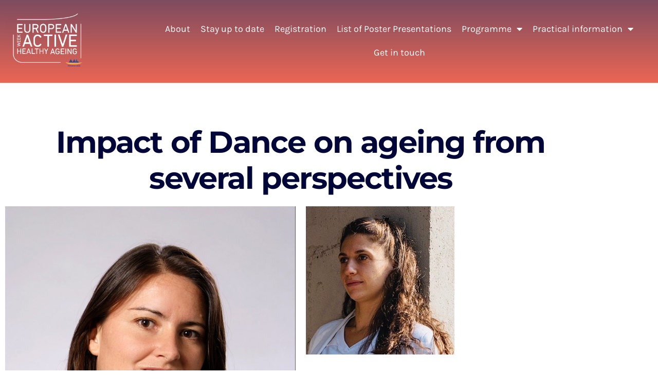

--- FILE ---
content_type: text/css
request_url: https://ageing-well-week.eu/wp-content/uploads/elementor/css/post-27.css?ver=1767793081
body_size: 1488
content:
.elementor-kit-27{--e-global-color-primary:#000637;--e-global-color-secondary:#5A70A1;--e-global-color-text:#497898;--e-global-color-accent:#EC398B;--e-global-color-e24c235:#00BAFF;--e-global-color-5552072:#FFFFFF;--e-global-color-6b5fc43:#FFF6F6;--e-global-color-1c37b62:#00FFF0;--e-global-color-0d043fd:#C600FF;--e-global-color-e69bebe:#FFB1B1;--e-global-color-874e0f0:#00BAFF;--e-global-color-22c9446:#004DCD;--e-global-color-c524631:#D9E7FF;--e-global-color-2bc1578:#004494;--e-global-color-be690e0:#FECD1A;--e-global-color-8250367:#710B9D;--e-global-color-071205e:#3F85D7;--e-global-color-43f7fde:#B200FF;--e-global-color-b09ac6c:#012D61;--e-global-color-7924f83:#669CAC;--e-global-color-1baa3de:#ED574E;--e-global-color-bca3ca4:#66A3AC;--e-global-color-91c40f0:#303967;--e-global-color-d26261f:#EC6654;--e-global-color-5f2a2e6:#F08524;--e-global-typography-primary-font-family:"Montserrat";--e-global-typography-primary-font-size:16px;--e-global-typography-primary-font-weight:700;--e-global-typography-primary-line-height:1em;--e-global-typography-secondary-font-family:"Montserrat";--e-global-typography-secondary-font-size:16px;--e-global-typography-secondary-font-weight:700;--e-global-typography-text-font-family:"Karla";--e-global-typography-text-font-size:14px;--e-global-typography-text-font-weight:400;--e-global-typography-text-line-height:1.5em;--e-global-typography-accent-font-family:"Karla";--e-global-typography-accent-font-size:14px;--e-global-typography-accent-font-weight:400;--e-global-typography-accent-line-height:1.9em;--e-global-typography-a7ea95d-font-family:"Karla";--e-global-typography-a7ea95d-font-size:16px;--e-global-typography-a7ea95d-font-weight:400;--e-global-typography-a7ea95d-line-height:28px;--e-global-typography-842cb54-font-family:"Montserrat";--e-global-typography-842cb54-font-size:20px;--e-global-typography-842cb54-font-weight:700;--e-global-typography-842cb54-letter-spacing:-0.6px;--e-global-typography-0abb7d8-font-family:"Karla";--e-global-typography-0abb7d8-font-size:14px;--e-global-typography-0abb7d8-font-weight:bold;--e-global-typography-0abb7d8-text-transform:uppercase;--e-global-typography-0abb7d8-line-height:1em;--e-global-typography-ce83960-font-family:"Karla";--e-global-typography-ce83960-font-size:14px;--e-global-typography-ce83960-font-weight:bold;--e-global-typography-ce83960-text-transform:uppercase;--e-global-typography-ce83960-line-height:1em;--e-global-typography-ce83960-letter-spacing:2.8px;--e-global-typography-a78c67b-font-family:"Karla";--e-global-typography-a78c67b-font-size:14px;--e-global-typography-a78c67b-font-weight:bold;--e-global-typography-a78c67b-line-height:1em;--e-global-typography-a78c67b-letter-spacing:-0.1px;--e-global-typography-5f67083-font-family:"Karla";--e-global-typography-5f67083-font-size:16px;--e-global-typography-5f67083-font-weight:bold;--e-global-typography-5f67083-line-height:1em;--e-global-typography-4c55476-font-family:"Karla";--e-global-typography-4c55476-font-size:40px;--e-global-typography-4c55476-font-weight:400;--e-global-typography-4c55476-line-height:9em;--e-global-typography-4c55476-letter-spacing:0.1px;--e-global-typography-4d747ff-font-family:"Montserrat";--e-global-typography-4d747ff-font-size:120px;--e-global-typography-4d747ff-font-weight:700;--e-global-typography-4d747ff-line-height:1em;--e-global-typography-4d747ff-letter-spacing:-3.5px;--e-global-typography-132205d-font-family:"Karla";--e-global-typography-132205d-font-size:16px;--e-global-typography-132205d-font-weight:400;--e-global-typography-132205d-line-height:1em;--e-global-typography-a8daeb1-font-family:"Karla";--e-global-typography-a8daeb1-font-size:14px;--e-global-typography-a8daeb1-font-weight:bold;--e-global-typography-a8daeb1-line-height:1em;--e-global-typography-8d01110-font-family:"Montserrat";--e-global-typography-8d01110-font-size:30px;--e-global-typography-8d01110-font-weight:bold;--e-global-typography-8d01110-line-height:1.3em;--e-global-typography-8d01110-letter-spacing:-0.9px;--e-global-typography-618fd87-font-family:"Montserrat";--e-global-typography-618fd87-font-size:24px;--e-global-typography-618fd87-font-weight:700;--e-global-typography-0896c85-font-family:"Montserrat";--e-global-typography-0896c85-font-size:36px;--e-global-typography-0896c85-font-weight:bold;--e-global-typography-0896c85-line-height:1em;--e-global-typography-3216bf6-font-family:"Karla";--e-global-typography-3216bf6-font-size:18px;--e-global-typography-3216bf6-font-weight:400;--e-global-typography-3216bf6-line-height:1em;--e-global-typography-b3580df-font-family:"Montserrat";--e-global-typography-b3580df-font-size:24px;--e-global-typography-b3580df-font-weight:bold;--e-global-typography-b3580df-letter-spacing:-0.6px;--e-global-typography-50d8c79-font-family:"Karla";--e-global-typography-50d8c79-font-size:16px;--e-global-typography-50d8c79-font-weight:bold;--e-global-typography-50d8c79-text-transform:uppercase;--e-global-typography-50d8c79-line-height:1em;--e-global-typography-451a574-font-family:"Montserrat";--e-global-typography-451a574-font-size:32px;--e-global-typography-451a574-font-weight:bold;--e-global-typography-451a574-letter-spacing:-0.9px;--e-global-typography-aab71a5-font-family:"Karla";--e-global-typography-aab71a5-font-size:16px;--e-global-typography-aab71a5-font-weight:400;--e-global-typography-aab71a5-line-height:1.8em;--e-global-typography-aab71a5-letter-spacing:-0.4px;--e-global-typography-bfab488-font-family:"Karla";--e-global-typography-bfab488-font-size:16px;--e-global-typography-bfab488-font-weight:bold;--e-global-typography-bfab488-line-height:1em;--e-global-typography-b85b673-font-family:"Montserrat";--e-global-typography-b85b673-font-size:100px;--e-global-typography-b85b673-font-weight:700;--e-global-typography-9760dba-font-family:"Karla";--e-global-typography-9760dba-font-size:14px;--e-global-typography-9760dba-font-weight:bold;--e-global-typography-9760dba-line-height:1em;--e-global-typography-0080e97-font-family:"Montserrat";--e-global-typography-0080e97-font-size:24px;--e-global-typography-0080e97-font-weight:700;--e-global-typography-0080e97-letter-spacing:-0.6px;--e-global-typography-86d2b0b-font-family:"Montserrat";--e-global-typography-86d2b0b-font-size:90px;--e-global-typography-86d2b0b-font-weight:700;--e-global-typography-86d2b0b-line-height:1em;--e-global-typography-32abb00-font-family:"Montserrat";--e-global-typography-32abb00-font-size:30px;--e-global-typography-32abb00-font-weight:700;--e-global-typography-e13b8aa-font-family:"Montserrat";--e-global-typography-e13b8aa-font-size:18px;--e-global-typography-e13b8aa-font-weight:bold;--e-global-typography-e13b8aa-letter-spacing:0px;--e-global-typography-e08a85b-font-family:"Karla";--e-global-typography-e08a85b-font-size:14px;--e-global-typography-e08a85b-font-weight:bold;--e-global-typography-e08a85b-line-height:1em;background-color:#FFFFFF;color:var( --e-global-color-primary );font-family:var( --e-global-typography-a7ea95d-font-family ), Sans-serif;font-size:var( --e-global-typography-a7ea95d-font-size );font-weight:var( --e-global-typography-a7ea95d-font-weight );line-height:var( --e-global-typography-a7ea95d-line-height );}.elementor-kit-27 button,.elementor-kit-27 input[type="button"],.elementor-kit-27 input[type="submit"],.elementor-kit-27 .elementor-button{background-color:var( --e-global-color-accent );font-family:"Karla", Sans-serif;font-size:16px;font-weight:bold;line-height:1em;color:var( --e-global-color-5552072 );}.elementor-kit-27 e-page-transition{background-color:#FFBC7D;}.elementor-kit-27 a{color:var( --e-global-color-1baa3de );}.elementor-kit-27 a:hover{color:var( --e-global-color-43f7fde );}.elementor-kit-27 h1{color:var( --e-global-color-secondary );font-family:"Montserrat", Sans-serif;font-size:120px;font-weight:700;}.elementor-kit-27 h2{color:var( --e-global-color-secondary );font-family:"Montserrat", Sans-serif;font-size:80px;font-weight:700;letter-spacing:-2.4px;}.elementor-kit-27 h3{color:var( --e-global-color-primary );font-family:"Montserrat", Sans-serif;font-size:60px;font-weight:700;line-height:70px;letter-spacing:-1.8px;}.elementor-kit-27 h4{color:var( --e-global-color-primary );font-family:"Montserrat", Sans-serif;font-size:32px;font-weight:700;}.elementor-kit-27 h5{color:var( --e-global-color-accent );font-family:"Karla", Sans-serif;font-size:24px;font-weight:400;line-height:34px;}.elementor-kit-27 h6{color:var( --e-global-color-primary );font-family:"Karla", Sans-serif;font-size:14px;font-weight:400;line-height:1em;letter-spacing:0.3px;}.elementor-section.elementor-section-boxed > .elementor-container{max-width:1170px;}.e-con{--container-max-width:1170px;}.elementor-widget:not(:last-child){margin-block-end:20px;}.elementor-element{--widgets-spacing:20px 20px;--widgets-spacing-row:20px;--widgets-spacing-column:20px;}{}h1.entry-title{display:var(--page-title-display);}@media(max-width:1024px){.elementor-kit-27{--e-global-typography-4c55476-line-height:4em;--e-global-typography-8d01110-font-size:24px;font-size:var( --e-global-typography-a7ea95d-font-size );line-height:var( --e-global-typography-a7ea95d-line-height );}.elementor-section.elementor-section-boxed > .elementor-container{max-width:1024px;}.e-con{--container-max-width:1024px;}}@media(max-width:767px){.elementor-kit-27{--e-global-typography-4c55476-font-size:28px;--e-global-typography-4c55476-line-height:1.2em;--e-global-typography-4d747ff-font-size:45px;--e-global-typography-4d747ff-letter-spacing:-1px;font-size:var( --e-global-typography-a7ea95d-font-size );line-height:var( --e-global-typography-a7ea95d-line-height );}.elementor-kit-27 h2{font-size:55px;}.elementor-kit-27 h3{font-size:40px;line-height:1.2em;}.elementor-section.elementor-section-boxed > .elementor-container{max-width:767px;}.e-con{--container-max-width:767px;}}

--- FILE ---
content_type: text/css
request_url: https://ageing-well-week.eu/wp-content/uploads/elementor/css/post-10453.css?ver=1767842366
body_size: 71
content:
.elementor-10453 .elementor-element.elementor-element-6956cb5{overflow:visible;}.elementor-10453 .elementor-element.elementor-element-58a7fcc{--spacer-size:50px;}.elementor-10453 .elementor-element.elementor-element-7f450aa{overflow:visible;}.elementor-10453 .elementor-element.elementor-element-ae5dabe{text-align:center;}.elementor-10453 .elementor-element.elementor-element-b24d29b{overflow:visible;}.elementor-10453 .elementor-element.elementor-element-ece73b6 .naeep-team-item{text-align:left;}.elementor-10453 .elementor-element.elementor-element-52754b8 .naeep-team-item{text-align:left;}.elementor-10453 .elementor-element.elementor-element-b649897{overflow:visible;}.elementor-10453 .elementor-element.elementor-element-e6dc322{--spacer-size:50px;}.elementor-10453 .elementor-element.elementor-element-74edf0a{overflow:visible;}.elementor-10453 .elementor-element.elementor-element-7d0f697{overflow:visible;}.elementor-10453 .elementor-element.elementor-element-fd3a342{overflow:visible;}.elementor-10453 .elementor-element.elementor-element-9356b5c{--spacer-size:50px;}.elementor-10453 .elementor-element.elementor-element-22444e1{overflow:visible;}

--- FILE ---
content_type: text/css
request_url: https://ageing-well-week.eu/wp-content/uploads/elementor/css/post-91.css?ver=1767793081
body_size: 1261
content:
.elementor-91 .elementor-element.elementor-element-75648f7 > .elementor-container > .elementor-column > .elementor-widget-wrap{align-content:center;align-items:center;}.elementor-91 .elementor-element.elementor-element-75648f7:not(.elementor-motion-effects-element-type-background), .elementor-91 .elementor-element.elementor-element-75648f7 > .elementor-motion-effects-container > .elementor-motion-effects-layer{background-color:#02010100;}.elementor-91 .elementor-element.elementor-element-75648f7 > .elementor-background-overlay{background-color:#EC665400;opacity:0.57;transition:background 0.3s, border-radius 0.3s, opacity 0.3s;}.elementor-91 .elementor-element.elementor-element-75648f7 > .elementor-container{min-height:0px;}.elementor-91 .elementor-element.elementor-element-75648f7{transition:background 0.3s, border 0.3s, border-radius 0.3s, box-shadow 0.3s;margin-top:0px;margin-bottom:0px;padding:0px 0px 0px 0px;z-index:2;overflow:visible;}.elementor-91 .elementor-element.elementor-element-a16467a:not(.elementor-motion-effects-element-type-background) > .elementor-widget-wrap, .elementor-91 .elementor-element.elementor-element-a16467a > .elementor-widget-wrap > .elementor-motion-effects-container > .elementor-motion-effects-layer{background-color:#02010100;}.elementor-91 .elementor-element.elementor-element-a16467a > .elementor-element-populated{transition:background 0.3s, border 0.3s, border-radius 0.3s, box-shadow 0.3s;}.elementor-91 .elementor-element.elementor-element-a16467a > .elementor-element-populated > .elementor-background-overlay{transition:background 0.3s, border-radius 0.3s, opacity 0.3s;}.elementor-91 .elementor-element.elementor-element-0c07f59{text-align:start;}.elementor-91 .elementor-element.elementor-element-0c07f59 img{width:65%;}.elementor-bc-flex-widget .elementor-91 .elementor-element.elementor-element-20e8afe.elementor-column .elementor-widget-wrap{align-items:center;}.elementor-91 .elementor-element.elementor-element-20e8afe.elementor-column.elementor-element[data-element_type="column"] > .elementor-widget-wrap.elementor-element-populated{align-content:center;align-items:center;}.elementor-91 .elementor-element.elementor-element-d5b086e .elementor-menu-toggle{margin-left:auto;}.elementor-91 .elementor-element.elementor-element-d5b086e .elementor-nav-menu .elementor-item{font-size:18px;}.elementor-91 .elementor-element.elementor-element-d5b086e .elementor-nav-menu--main .elementor-item{color:#FFFFFF;fill:#FFFFFF;padding-left:10px;padding-right:10px;}.elementor-91 .elementor-element.elementor-element-d5b086e .elementor-nav-menu--main .elementor-item:hover,
					.elementor-91 .elementor-element.elementor-element-d5b086e .elementor-nav-menu--main .elementor-item.elementor-item-active,
					.elementor-91 .elementor-element.elementor-element-d5b086e .elementor-nav-menu--main .elementor-item.highlighted,
					.elementor-91 .elementor-element.elementor-element-d5b086e .elementor-nav-menu--main .elementor-item:focus{color:#FFFFFF;fill:#FFFFFF;}.elementor-91 .elementor-element.elementor-element-d5b086e .elementor-nav-menu--main:not(.e--pointer-framed) .elementor-item:before,
					.elementor-91 .elementor-element.elementor-element-d5b086e .elementor-nav-menu--main:not(.e--pointer-framed) .elementor-item:after{background-color:#FFFFFF;}.elementor-91 .elementor-element.elementor-element-d5b086e .e--pointer-framed .elementor-item:before,
					.elementor-91 .elementor-element.elementor-element-d5b086e .e--pointer-framed .elementor-item:after{border-color:#FFFFFF;}.elementor-91 .elementor-element.elementor-element-d5b086e .elementor-nav-menu--main .elementor-item.elementor-item-active{color:#FFFFFF;}.elementor-91 .elementor-element.elementor-element-d5b086e .elementor-nav-menu--main:not(.e--pointer-framed) .elementor-item.elementor-item-active:before,
					.elementor-91 .elementor-element.elementor-element-d5b086e .elementor-nav-menu--main:not(.e--pointer-framed) .elementor-item.elementor-item-active:after{background-color:#FFFFFF;}.elementor-91 .elementor-element.elementor-element-d5b086e .e--pointer-framed .elementor-item.elementor-item-active:before,
					.elementor-91 .elementor-element.elementor-element-d5b086e .e--pointer-framed .elementor-item.elementor-item-active:after{border-color:#FFFFFF;}.elementor-91 .elementor-element.elementor-element-d5b086e .e--pointer-framed .elementor-item:before{border-width:2px;}.elementor-91 .elementor-element.elementor-element-d5b086e .e--pointer-framed.e--animation-draw .elementor-item:before{border-width:0 0 2px 2px;}.elementor-91 .elementor-element.elementor-element-d5b086e .e--pointer-framed.e--animation-draw .elementor-item:after{border-width:2px 2px 0 0;}.elementor-91 .elementor-element.elementor-element-d5b086e .e--pointer-framed.e--animation-corners .elementor-item:before{border-width:2px 0 0 2px;}.elementor-91 .elementor-element.elementor-element-d5b086e .e--pointer-framed.e--animation-corners .elementor-item:after{border-width:0 2px 2px 0;}.elementor-91 .elementor-element.elementor-element-d5b086e .e--pointer-underline .elementor-item:after,
					 .elementor-91 .elementor-element.elementor-element-d5b086e .e--pointer-overline .elementor-item:before,
					 .elementor-91 .elementor-element.elementor-element-d5b086e .e--pointer-double-line .elementor-item:before,
					 .elementor-91 .elementor-element.elementor-element-d5b086e .e--pointer-double-line .elementor-item:after{height:2px;}.elementor-91 .elementor-element.elementor-element-d5b086e .elementor-nav-menu--dropdown a, .elementor-91 .elementor-element.elementor-element-d5b086e .elementor-menu-toggle{color:var( --e-global-color-7924f83 );fill:var( --e-global-color-7924f83 );}.elementor-91 .elementor-element.elementor-element-d5b086e .elementor-nav-menu--dropdown{background-color:#FFFFFF;}.elementor-91 .elementor-element.elementor-element-d5b086e .elementor-nav-menu--dropdown a:hover,
					.elementor-91 .elementor-element.elementor-element-d5b086e .elementor-nav-menu--dropdown a:focus,
					.elementor-91 .elementor-element.elementor-element-d5b086e .elementor-nav-menu--dropdown a.elementor-item-active,
					.elementor-91 .elementor-element.elementor-element-d5b086e .elementor-nav-menu--dropdown a.highlighted,
					.elementor-91 .elementor-element.elementor-element-d5b086e .elementor-menu-toggle:hover,
					.elementor-91 .elementor-element.elementor-element-d5b086e .elementor-menu-toggle:focus{color:var( --e-global-color-5552072 );}.elementor-91 .elementor-element.elementor-element-d5b086e .elementor-nav-menu--dropdown a:hover,
					.elementor-91 .elementor-element.elementor-element-d5b086e .elementor-nav-menu--dropdown a:focus,
					.elementor-91 .elementor-element.elementor-element-d5b086e .elementor-nav-menu--dropdown a.elementor-item-active,
					.elementor-91 .elementor-element.elementor-element-d5b086e .elementor-nav-menu--dropdown a.highlighted{background-color:var( --e-global-color-7924f83 );}.elementor-91 .elementor-element.elementor-element-d5b086e .elementor-nav-menu--dropdown a.elementor-item-active{color:#FFFFFF;background-color:var( --e-global-color-1baa3de );}.elementor-91 .elementor-element.elementor-element-d5b086e div.elementor-menu-toggle{color:var( --e-global-color-7924f83 );}.elementor-91 .elementor-element.elementor-element-d5b086e div.elementor-menu-toggle svg{fill:var( --e-global-color-7924f83 );}.elementor-91 .elementor-element.elementor-element-d5b086e div.elementor-menu-toggle:hover, .elementor-91 .elementor-element.elementor-element-d5b086e div.elementor-menu-toggle:focus{color:var( --e-global-color-1baa3de );}.elementor-91 .elementor-element.elementor-element-d5b086e div.elementor-menu-toggle:hover svg, .elementor-91 .elementor-element.elementor-element-d5b086e div.elementor-menu-toggle:focus svg{fill:var( --e-global-color-1baa3de );}.elementor-91 .elementor-element.elementor-element-2626826 > .elementor-container > .elementor-column > .elementor-widget-wrap{align-content:flex-end;align-items:flex-end;}.elementor-91 .elementor-element.elementor-element-2626826:not(.elementor-motion-effects-element-type-background), .elementor-91 .elementor-element.elementor-element-2626826 > .elementor-motion-effects-container > .elementor-motion-effects-layer{background-color:transparent;background-image:linear-gradient(360deg, var( --e-global-color-d26261f ) 0%, var( --e-global-color-91c40f0 ) 100%);}.elementor-91 .elementor-element.elementor-element-2626826 > .elementor-background-overlay{background-image:url("https://ageing-well-week.eu/wp-content/uploads/2022/04/EWAHA-2022-web-spk@1.5x.png");background-position:top right;opacity:1;transition:background 0.3s, border-radius 0.3s, opacity 0.3s;}.elementor-91 .elementor-element.elementor-element-2626826 > .elementor-container{max-width:1040px;min-height:24vh;text-align:center;}.elementor-91 .elementor-element.elementor-element-2626826{transition:background 0.3s, border 0.3s, border-radius 0.3s, box-shadow 0.3s;margin-top:-270px;margin-bottom:0px;padding:100px 0px 0px 0px;z-index:1;overflow:visible;}.elementor-bc-flex-widget .elementor-91 .elementor-element.elementor-element-6fbee7c.elementor-column .elementor-widget-wrap{align-items:center;}.elementor-91 .elementor-element.elementor-element-6fbee7c.elementor-column.elementor-element[data-element_type="column"] > .elementor-widget-wrap.elementor-element-populated{align-content:center;align-items:center;}.elementor-91 .elementor-element.elementor-element-9e27989 > .elementor-widget-container{margin:0px 0px 0px 0px;padding:0px 0px 0px 0px;}.elementor-91 .elementor-element.elementor-element-9e27989{text-align:center;}.elementor-91 .elementor-element.elementor-element-9e27989 .elementor-heading-title{font-size:28px;font-weight:bold;text-transform:uppercase;color:#FFFFFF;}.elementor-theme-builder-content-area{height:400px;}.elementor-location-header:before, .elementor-location-footer:before{content:"";display:table;clear:both;}@media(max-width:767px){.elementor-91 .elementor-element.elementor-element-a16467a{width:80%;}.elementor-91 .elementor-element.elementor-element-20e8afe{width:19%;}.elementor-91 .elementor-element.elementor-element-2626826 > .elementor-container{min-height:200px;}.elementor-91 .elementor-element.elementor-element-6fbee7c{width:100%;}.elementor-91 .elementor-element.elementor-element-9e27989 .elementor-heading-title{font-size:45px;}}@media(min-width:768px){.elementor-91 .elementor-element.elementor-element-a16467a{width:21.374%;}.elementor-91 .elementor-element.elementor-element-20e8afe{width:78.626%;}}@media(max-width:1024px) and (min-width:768px){.elementor-91 .elementor-element.elementor-element-a16467a{width:39%;}.elementor-91 .elementor-element.elementor-element-20e8afe{width:61%;}}

--- FILE ---
content_type: text/css
request_url: https://ageing-well-week.eu/wp-content/uploads/elementor/css/post-177.css?ver=1767793081
body_size: 1346
content:
.elementor-177 .elementor-element.elementor-element-299e6bfb:not(.elementor-motion-effects-element-type-background), .elementor-177 .elementor-element.elementor-element-299e6bfb > .elementor-motion-effects-container > .elementor-motion-effects-layer{background-image:url("https://ageing-well-week.eu/wp-content/uploads/2021/07/iStock-475085171-scaled.jpg");background-repeat:no-repeat;background-size:cover;}.elementor-177 .elementor-element.elementor-element-299e6bfb > .elementor-background-overlay{background-color:var( --e-global-color-91c40f0 );background-image:url("https://ageing-well-week.eu/wp-content/uploads/2021/06/EWAHA-2022-web-bc1@1.5x.png");background-position:top left;opacity:0.88;transition:background 0.3s, border-radius 0.3s, opacity 0.3s;}.elementor-177 .elementor-element.elementor-element-299e6bfb{transition:background 0.3s, border 0.3s, border-radius 0.3s, box-shadow 0.3s;margin-top:0px;margin-bottom:0px;padding:120px 0px 120px 0px;overflow:visible;}.elementor-177 .elementor-element.elementor-element-7896f686 > .elementor-element-populated{margin:0px 0px 0px 0px;--e-column-margin-right:0px;--e-column-margin-left:0px;padding:0px 0px 0px 0px;}.elementor-177 .elementor-element.elementor-element-520546b6 > .elementor-widget-container{margin:29px 0px 0px 0px;padding:0px 210px 0px 210px;}.elementor-177 .elementor-element.elementor-element-520546b6{text-align:center;font-family:"Karla", Sans-serif;font-size:18px;font-weight:400;line-height:1.7em;color:#FFFFFFCC;}.elementor-177 .elementor-element.elementor-element-3c337c09 > .elementor-widget-container{margin:37px 0px 0px 0px;padding:0px 0px 0px 0px;}.elementor-177 .elementor-element.elementor-element-3c337c09 .elementor-icon-list-items:not(.elementor-inline-items) .elementor-icon-list-item:not(:last-child){padding-block-end:calc(80px/2);}.elementor-177 .elementor-element.elementor-element-3c337c09 .elementor-icon-list-items:not(.elementor-inline-items) .elementor-icon-list-item:not(:first-child){margin-block-start:calc(80px/2);}.elementor-177 .elementor-element.elementor-element-3c337c09 .elementor-icon-list-items.elementor-inline-items .elementor-icon-list-item{margin-inline:calc(80px/2);}.elementor-177 .elementor-element.elementor-element-3c337c09 .elementor-icon-list-items.elementor-inline-items{margin-inline:calc(-80px/2);}.elementor-177 .elementor-element.elementor-element-3c337c09 .elementor-icon-list-items.elementor-inline-items .elementor-icon-list-item:after{inset-inline-end:calc(-80px/2);}.elementor-177 .elementor-element.elementor-element-3c337c09 .elementor-icon-list-item:not(:last-child):after{content:"";border-color:#ddd;}.elementor-177 .elementor-element.elementor-element-3c337c09 .elementor-icon-list-items:not(.elementor-inline-items) .elementor-icon-list-item:not(:last-child):after{border-block-start-style:solid;border-block-start-width:1px;}.elementor-177 .elementor-element.elementor-element-3c337c09 .elementor-icon-list-items.elementor-inline-items .elementor-icon-list-item:not(:last-child):after{border-inline-start-style:solid;}.elementor-177 .elementor-element.elementor-element-3c337c09 .elementor-inline-items .elementor-icon-list-item:not(:last-child):after{border-inline-start-width:1px;}.elementor-177 .elementor-element.elementor-element-3c337c09 .elementor-icon-list-icon i{transition:color 0.3s;}.elementor-177 .elementor-element.elementor-element-3c337c09 .elementor-icon-list-icon svg{transition:fill 0.3s;}.elementor-177 .elementor-element.elementor-element-3c337c09{--e-icon-list-icon-size:14px;--icon-vertical-offset:0px;}.elementor-177 .elementor-element.elementor-element-3c337c09 .elementor-icon-list-icon{padding-inline-end:3px;}.elementor-177 .elementor-element.elementor-element-3c337c09 .elementor-icon-list-item > .elementor-icon-list-text, .elementor-177 .elementor-element.elementor-element-3c337c09 .elementor-icon-list-item > a{font-family:var( --e-global-typography-text-font-family ), Sans-serif;font-size:var( --e-global-typography-text-font-size );font-weight:var( --e-global-typography-text-font-weight );line-height:var( --e-global-typography-text-line-height );}.elementor-177 .elementor-element.elementor-element-3c337c09 .elementor-icon-list-text{color:#FFFFFFCC;transition:color 0.3s;}.elementor-177 .elementor-element.elementor-element-3c337c09 .elementor-icon-list-item:hover .elementor-icon-list-text{color:var( --e-global-color-5f2a2e6 );}.elementor-177 .elementor-element.elementor-element-49ff6e0e{--divider-border-style:solid;--divider-color:#FFFFFF33;--divider-border-width:1px;}.elementor-177 .elementor-element.elementor-element-49ff6e0e > .elementor-widget-container{margin:21px 0px 0px 0px;padding:0px 0px 0px 0px;}.elementor-177 .elementor-element.elementor-element-49ff6e0e .elementor-divider-separator{width:100%;}.elementor-177 .elementor-element.elementor-element-49ff6e0e .elementor-divider{padding-block-start:40px;padding-block-end:40px;}.elementor-177 .elementor-element.elementor-element-773238da{--grid-template-columns:repeat(0, auto);--icon-size:16px;--grid-column-gap:15px;--grid-row-gap:0px;}.elementor-177 .elementor-element.elementor-element-773238da .elementor-widget-container{text-align:center;}.elementor-177 .elementor-element.elementor-element-773238da .elementor-social-icon{background-color:#FFFFFF00;--icon-padding:1.7em;border-style:solid;border-width:2px 2px 2px 2px;border-color:#FFFFFF33;}.elementor-177 .elementor-element.elementor-element-773238da .elementor-social-icon i{color:#FFFFFFCC;}.elementor-177 .elementor-element.elementor-element-773238da .elementor-social-icon svg{fill:#FFFFFFCC;}.elementor-177 .elementor-element.elementor-element-773238da .elementor-icon{border-radius:50% 50% 50% 50%;}.elementor-177 .elementor-element.elementor-element-773238da .elementor-social-icon:hover{background-color:var( --e-global-color-5f2a2e6 );border-color:#FFFFFF;}.elementor-177 .elementor-element.elementor-element-773238da .elementor-social-icon:hover i{color:var( --e-global-color-5552072 );}.elementor-177 .elementor-element.elementor-element-773238da .elementor-social-icon:hover svg{fill:var( --e-global-color-5552072 );}.elementor-177 .elementor-element.elementor-element-8672447 > .elementor-widget-container{margin:29px 0px 0px 0px;padding:0px 210px 0px 210px;}.elementor-177 .elementor-element.elementor-element-8672447{text-align:center;font-family:"Karla", Sans-serif;font-size:18px;font-weight:400;line-height:1.7em;color:#FFFFFFCC;}.elementor-177 .elementor-element.elementor-element-2e104f47{width:auto;max-width:auto;bottom:0px;}.elementor-177 .elementor-element.elementor-element-2e104f47 > .elementor-widget-container{margin:0px 0px 0px 0px;padding:0px 0px 0px 0px;}body:not(.rtl) .elementor-177 .elementor-element.elementor-element-2e104f47{right:0px;}body.rtl .elementor-177 .elementor-element.elementor-element-2e104f47{left:0px;}.elementor-177 .elementor-element.elementor-element-2e104f47 #tf-scroll-top .inner-scroll-top{width:55px;height:55px;color:var( --e-global-color-5552072 );background-color:#EC398B00;border-style:solid;border-width:2px 2px 2px 2px;border-color:var( --e-global-color-5552072 );border-radius:5px 5px 5px 5px;}.elementor-177 .elementor-element.elementor-element-2e104f47 #tf-scroll-top .inner-scroll-top .icon-scroll-top svg{fill:var( --e-global-color-5552072 );width:15px;height:auto;}.elementor-177 .elementor-element.elementor-element-2e104f47 #tf-scroll-top .inner-scroll-top:hover{color:var( --e-global-color-5552072 );background-color:var( --e-global-color-5f2a2e6 );}.elementor-177 .elementor-element.elementor-element-2e104f47 #tf-scroll-top .inner-scroll-top:hover .icon-scroll-top svg{fill:var( --e-global-color-5552072 );}.elementor-177 .elementor-element.elementor-element-2e104f47 #tf-scroll-top .icon-scroll-top{font-size:15px;}.elementor-theme-builder-content-area{height:400px;}.elementor-location-header:before, .elementor-location-footer:before{content:"";display:table;clear:both;}@media(max-width:1024px){.elementor-177 .elementor-element.elementor-element-520546b6 > .elementor-widget-container{padding:0px 100px 0px 100px;}.elementor-177 .elementor-element.elementor-element-3c337c09 .elementor-icon-list-item > .elementor-icon-list-text, .elementor-177 .elementor-element.elementor-element-3c337c09 .elementor-icon-list-item > a{font-size:var( --e-global-typography-text-font-size );line-height:var( --e-global-typography-text-line-height );}.elementor-177 .elementor-element.elementor-element-8672447 > .elementor-widget-container{padding:0px 100px 0px 100px;}body:not(.rtl) .elementor-177 .elementor-element.elementor-element-2e104f47{right:30px;}body.rtl .elementor-177 .elementor-element.elementor-element-2e104f47{left:30px;}}@media(max-width:767px){.elementor-177 .elementor-element.elementor-element-7896f686 > .elementor-element-populated{padding:0px 15px 0px 15px;}.elementor-177 .elementor-element.elementor-element-520546b6 > .elementor-widget-container{padding:0px 0px 0px 0px;}.elementor-177 .elementor-element.elementor-element-3c337c09 .elementor-icon-list-items:not(.elementor-inline-items) .elementor-icon-list-item:not(:last-child){padding-block-end:calc(40px/2);}.elementor-177 .elementor-element.elementor-element-3c337c09 .elementor-icon-list-items:not(.elementor-inline-items) .elementor-icon-list-item:not(:first-child){margin-block-start:calc(40px/2);}.elementor-177 .elementor-element.elementor-element-3c337c09 .elementor-icon-list-items.elementor-inline-items .elementor-icon-list-item{margin-inline:calc(40px/2);}.elementor-177 .elementor-element.elementor-element-3c337c09 .elementor-icon-list-items.elementor-inline-items{margin-inline:calc(-40px/2);}.elementor-177 .elementor-element.elementor-element-3c337c09 .elementor-icon-list-items.elementor-inline-items .elementor-icon-list-item:after{inset-inline-end:calc(-40px/2);}.elementor-177 .elementor-element.elementor-element-3c337c09 .elementor-icon-list-item > .elementor-icon-list-text, .elementor-177 .elementor-element.elementor-element-3c337c09 .elementor-icon-list-item > a{font-size:var( --e-global-typography-text-font-size );line-height:var( --e-global-typography-text-line-height );}.elementor-177 .elementor-element.elementor-element-8672447 > .elementor-widget-container{padding:0px 0px 0px 0px;}body:not(.rtl) .elementor-177 .elementor-element.elementor-element-2e104f47{right:15px;}body.rtl .elementor-177 .elementor-element.elementor-element-2e104f47{left:15px;}.elementor-177 .elementor-element.elementor-element-2e104f47{bottom:-100px;}}

--- FILE ---
content_type: application/javascript
request_url: https://ageing-well-week.eu/wp-content/plugins/evenex-essential/modules/elements/assets/js/widget-scripts-pro.js?ver=1.1
body_size: 416
content:
(function ($, elementor) {
	"use strict";

	var Evenex = {
		init: function () {
			var widgets = {
				'elementskit-gallery.default': Evenex.Gallery
			};

			$.each(widgets, function (widget, callback) {
				elementor.hooks.addAction('frontend/element_ready/' + widget, callback);
			});
		},

		Gallery: function ($scope) {
			var $galleryGrid = $scope.find('.ekit_gallery_grid'),
				masonryConfig = $galleryGrid.data('grid-config');

			if ($galleryGrid.length === 0) {
				return
			}

			$galleryGrid.imagesLoaded(function () {
				$galleryGrid.isotope(masonryConfig);
			});


			// Filter List
			var $filterList = $scope.find('.filter-button-wraper'),
				$filterLinks = $filterList.find('a');

			$filterLinks.on('click', function (e) {
				e.preventDefault();

				var $this = $(this);

				$this.parents('.option-set').find('.selected').removeClass('selected');
				$this.addClass('selected');

				$galleryGrid.isotope({
					filter: $this.data('option-value')
				});
			});


			// Tilt Effect
			var $tiltTargets = $scope.find('.ekit-gallery-portfolio-tilt'),
				tiltConfig = $galleryGrid.data('tilt-config');

			$tiltTargets.tilt(tiltConfig);
		}
	};
	$(window).on('elementor/frontend/init', Evenex.init);
}(jQuery, window.elementorFrontend));